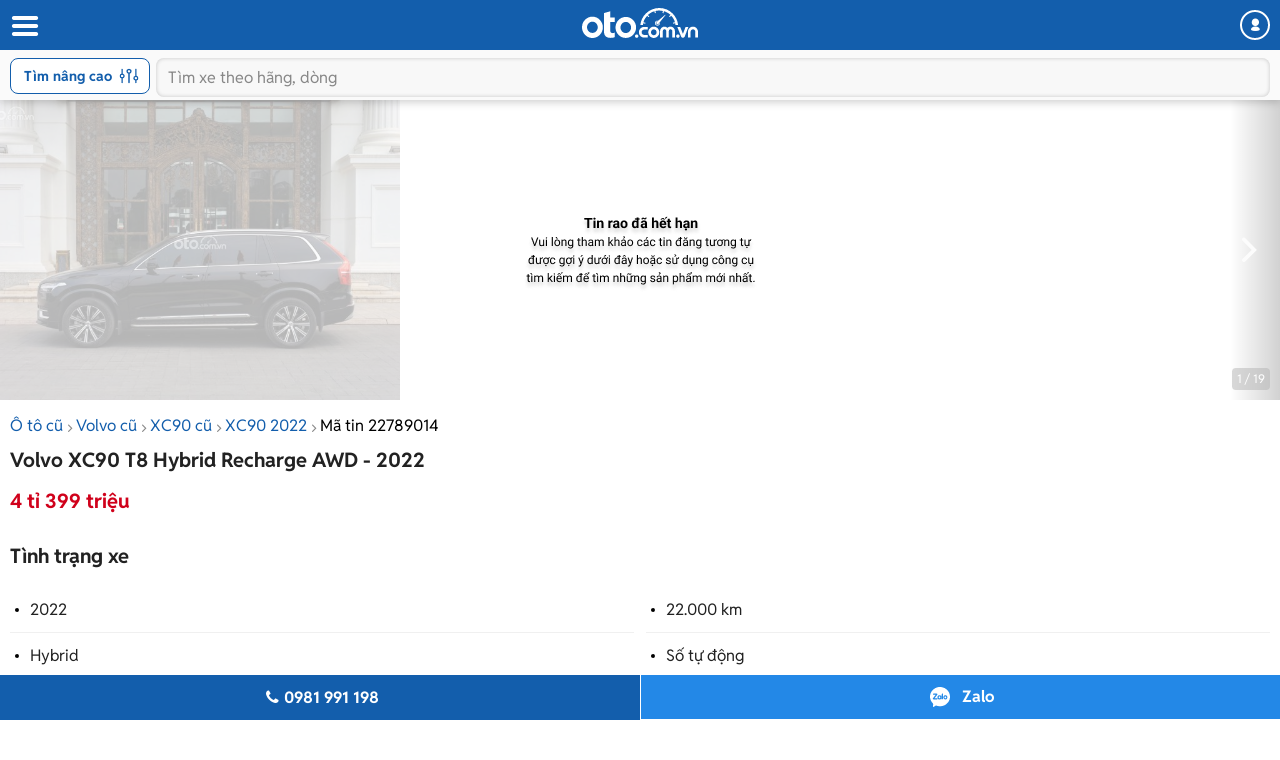

--- FILE ---
content_type: text/html; charset=utf-8
request_url: https://m.oto.com.vn/Home/HeaderMenu?_=1768805656333
body_size: 6638
content:
<div class=flow-hidden><div class=nav><div class=bg-menu></div><div class=box-menu><div class=menu-top><div class=box-top><a href="/" class="logo my-logo"></a><div class=btn-login><a rel=nofollow href=https://oto.com.vn/member/dang-nhap><i class=icon-user-1></i>Đăng nhập</a></div></div><a class="btn bg-green" href=/member/phuong-thuc-dang-tin title="Đăng tin ngay">Đăng tin ngay</a></div><ul class=menu-center><li><a href=/mua-ban-xe data-key=/mua-ban-xe title="Mua bán xe ô tô cũ">Ô tô cũ</a><li><a href=/mua-ban-xe-moi data-key=/mua-ban-xe-moi title="Mua bán ô tô mới" rel=nofollow>Ô tô mới</a><li><a href=/bang-gia-xe-o-to data-key=/bang-gia-xe-o-to title="Bảng giá xe ô tô">Giá xe ô tô <i class=icon-angle-down></i></a><ul class=sub-menu><li><a href=/bang-gia-xe-o-to-toyota-moi-nhat data-key=/bang-gia-xe-o-to-toyota-moi-nhat> Giá xe Toyota <i class=icon-plus-1></i> </a><ul class=sub-menu><li><a href=/bang-gia-xe-o-to-toyota-alphard-moi-nhat data-key=/bang-gia-xe-o-to-toyota-alphard-moi-nhat>Giá xe Toyota Alphard</a><li><a href=/bang-gia-xe-o-to-toyota-avanza-moi-nhat data-key=/bang-gia-xe-o-to-toyota-avanza-moi-nhat>Giá xe Toyota Avanza Premio</a><li><a href=/bang-gia-xe-o-to-toyota-camry-moi-nhat data-key=/bang-gia-xe-o-to-toyota-camry-moi-nhat>Giá xe Toyota Camry</a><li><a href=/bang-gia-xe-o-to-toyota-corolla-altis-moi-nhat data-key=/bang-gia-xe-o-to-toyota-corolla-altis-moi-nhat>Giá xe Toyota Corolla Altis</a><li><a href=/bang-gia-xe-o-to-toyota-corolla-cross-moi-nhat data-key=/bang-gia-xe-o-to-toyota-corolla-cross-moi-nhat>Giá xe Toyota Corolla Cross</a><li><a href=/bang-gia-xe-o-to-toyota-fortuner-moi-nhat data-key=/bang-gia-xe-o-to-toyota-fortuner-moi-nhat>Giá xe Toyota Fortuner</a><li><a href=/bang-gia-xe-o-to-toyota-hilux-moi-nhat data-key=/bang-gia-xe-o-to-toyota-hilux-moi-nhat>Giá xe Toyota Hilux</a><li><a href=/bang-gia-xe-o-to-toyota-innova-moi-nhat data-key=/bang-gia-xe-o-to-toyota-innova-moi-nhat>Giá xe Toyota Innova</a><li><a href=/bang-gia-xe-o-to-toyota-innova-cross-moi-nhat data-key=/bang-gia-xe-o-to-toyota-innova-cross-moi-nhat>Giá xe Toyota Innova Cross</a><li><a href=/bang-gia-xe-o-to-toyota-land-cruiser-moi-nhat data-key=/bang-gia-xe-o-to-toyota-land-cruiser-moi-nhat>Giá xe Toyota Land Cruiser</a><li><a href=/bang-gia-xe-o-to-toyota-land-cruiser-prado-moi-nhat data-key=/bang-gia-xe-o-to-toyota-land-cruiser-prado-moi-nhat>Giá xe Toyota Land Cruiser Prado</a><li><a href=/bang-gia-xe-o-to-toyota-raize-moi-nhat data-key=/bang-gia-xe-o-to-toyota-raize-moi-nhat>Giá xe Toyota Raize</a><li><a href=/bang-gia-xe-o-to-toyota-rush-moi-nhat data-key=/bang-gia-xe-o-to-toyota-rush-moi-nhat>Giá xe Toyota Rush</a><li><a href=/bang-gia-xe-o-to-toyota-sienna-moi-nhat data-key=/bang-gia-xe-o-to-toyota-sienna-moi-nhat>Giá xe Toyota Sienna</a><li><a href=/bang-gia-xe-o-to-toyota-tundra-moi-nhat data-key=/bang-gia-xe-o-to-toyota-tundra-moi-nhat>Giá xe Toyota Tundra</a><li><a href=/bang-gia-xe-o-to-toyota-veloz-moi-nhat data-key=/bang-gia-xe-o-to-toyota-veloz-moi-nhat>Giá xe Toyota Veloz Cross</a><li><a href=/bang-gia-xe-o-to-toyota-vios-moi-nhat data-key=/bang-gia-xe-o-to-toyota-vios-moi-nhat>Giá xe Toyota Vios</a><li><a href=/bang-gia-xe-o-to-toyota-wigo-moi-nhat data-key=/bang-gia-xe-o-to-toyota-wigo-moi-nhat>Giá xe Toyota Wigo</a><li><a href=/bang-gia-xe-o-to-toyota-yaris-moi-nhat data-key=/bang-gia-xe-o-to-toyota-yaris-moi-nhat>Giá xe Toyota Yaris</a><li><a href=/bang-gia-xe-o-to-toyota-yaris-cross-moi-nhat data-key=/bang-gia-xe-o-to-toyota-yaris-cross-moi-nhat>Giá xe Toyota Yaris Cross</a></ul><li><a href=/bang-gia-xe-o-to-honda-moi-nhat data-key=/bang-gia-xe-o-to-honda-moi-nhat> Giá xe Honda <i class=icon-plus-1></i> </a><ul class=sub-menu><li><a href=/bang-gia-xe-o-to-honda-accord-moi-nhat data-key=/bang-gia-xe-o-to-honda-accord-moi-nhat>Giá xe Honda Accord</a><li><a href=/bang-gia-xe-o-to-honda-brio-moi-nhat data-key=/bang-gia-xe-o-to-honda-brio-moi-nhat>Giá xe Honda Brio</a><li><a href=/bang-gia-xe-o-to-honda-br-v-moi-nhat data-key=/bang-gia-xe-o-to-honda-br-v-moi-nhat>Giá xe Honda BR-V</a><li><a href=/bang-gia-xe-o-to-honda-city-moi-nhat data-key=/bang-gia-xe-o-to-honda-city-moi-nhat>Giá xe Honda City</a><li><a href=/bang-gia-xe-o-to-honda-civic-moi-nhat data-key=/bang-gia-xe-o-to-honda-civic-moi-nhat>Giá xe Honda Civic</a><li><a href=/bang-gia-xe-o-to-honda-civic-type-r-moi-nhat data-key=/bang-gia-xe-o-to-honda-civic-type-r-moi-nhat>Giá xe Honda Civic Type R</a><li><a href=/bang-gia-xe-o-to-honda-cr-v-moi-nhat data-key=/bang-gia-xe-o-to-honda-cr-v-moi-nhat>Giá xe Honda CR-V</a><li><a href=/bang-gia-xe-o-to-honda-hr-v-moi-nhat data-key=/bang-gia-xe-o-to-honda-hr-v-moi-nhat>Giá xe Honda HR-V</a></ul><li><a href=/bang-gia-xe-o-to-hyundai-moi-nhat data-key=/bang-gia-xe-o-to-hyundai-moi-nhat> Giá xe Hyundai <i class=icon-plus-1></i> </a><ul class=sub-menu><li><a href=/bang-gia-xe-o-to-hyundai-accent-moi-nhat data-key=/bang-gia-xe-o-to-hyundai-accent-moi-nhat>Giá xe Hyundai Accent</a><li><a href=/bang-gia-xe-o-to-hyundai-creta-moi-nhat data-key=/bang-gia-xe-o-to-hyundai-creta-moi-nhat>Giá xe Hyundai Creta</a><li><a href=/bang-gia-xe-o-to-hyundai-custin-moi-nhat data-key=/bang-gia-xe-o-to-hyundai-custin-moi-nhat>Giá xe Hyundai Custin</a><li><a href=/bang-gia-xe-o-to-hyundai-elantra-moi-nhat data-key=/bang-gia-xe-o-to-hyundai-elantra-moi-nhat>Giá xe Hyundai Elantra</a><li><a href=/bang-gia-xe-o-to-hyundai-grand-i10-moi-nhat data-key=/bang-gia-xe-o-to-hyundai-grand-i10-moi-nhat>Giá xe Hyundai Grand i10</a><li><a href=/bang-gia-xe-o-to-hyundai-loniq-5-moi-nhat data-key=/bang-gia-xe-o-to-hyundai-loniq-5-moi-nhat>Giá xe Hyundai Ioniq 5</a><li><a href=/bang-gia-xe-o-to-hyundai-palisade-moi-nhat data-key=/bang-gia-xe-o-to-hyundai-palisade-moi-nhat>Giá xe Hyundai Palisade</a><li><a href=/bang-gia-xe-o-to-hyundai-santa-fe-moi-nhat data-key=/bang-gia-xe-o-to-hyundai-santa-fe-moi-nhat>Giá xe Hyundai SantaFe</a><li><a href=/bang-gia-xe-o-to-hyundai-solati-moi-nhat data-key=/bang-gia-xe-o-to-hyundai-solati-moi-nhat>Giá xe Hyundai Solati</a><li><a href=/bang-gia-xe-o-to-hyundai-stargazer-moi-nhat data-key=/bang-gia-xe-o-to-hyundai-stargazer-moi-nhat>Giá xe Hyundai Stargazer</a><li><a href=/bang-gia-xe-o-to-hyundai-tucson-moi-nhat data-key=/bang-gia-xe-o-to-hyundai-tucson-moi-nhat>Giá xe Hyundai Tucson</a><li><a href=/bang-gia-xe-o-to-hyundai-venue-moi-nhat data-key=/bang-gia-xe-o-to-hyundai-venue-moi-nhat>Giá xe Hyundai Venue</a></ul><li><a href=/bang-gia-xe-o-to-kia-moi-nhat data-key=/bang-gia-xe-o-to-kia-moi-nhat> Giá xe KIA <i class=icon-plus-1></i> </a><ul class=sub-menu><li><a href=/bang-gia-xe-o-to-kia-carens-moi-nhat data-key=/bang-gia-xe-o-to-kia-carens-moi-nhat>Giá xe KIA Carens</a><li><a href=/bang-gia-xe-o-to-kia-carnival-moi-nhat data-key=/bang-gia-xe-o-to-kia-carnival-moi-nhat>Giá xe KIA Carnival</a><li><a href=/bang-gia-xe-o-to-kia-ev6-moi-nhat data-key=/bang-gia-xe-o-to-kia-ev6-moi-nhat>Giá xe KIA EV6</a><li><a href=/bang-gia-xe-o-to-kia-k3-moi-nhat data-key=/bang-gia-xe-o-to-kia-k3-moi-nhat>Giá xe KIA K3</a><li><a href=/bang-gia-xe-o-to-kia-k5-moi-nhat data-key=/bang-gia-xe-o-to-kia-k5-moi-nhat>Giá xe KIA K5</a><li><a href=/bang-gia-xe-o-to-kia-morning-moi-nhat data-key=/bang-gia-xe-o-to-kia-morning-moi-nhat>Giá xe KIA Morning</a><li><a href=/bang-gia-xe-o-to-kia-rondo-moi-nhat data-key=/bang-gia-xe-o-to-kia-rondo-moi-nhat>Giá xe KIA Rondo</a><li><a href=/bang-gia-xe-o-to-kia-seltos-moi-nhat data-key=/bang-gia-xe-o-to-kia-seltos-moi-nhat>Giá xe KIA Seltos</a><li><a href=/bang-gia-xe-o-to-kia-soluto-moi-nhat data-key=/bang-gia-xe-o-to-kia-soluto-moi-nhat>Giá xe KIA Soluto</a><li><a href=/bang-gia-xe-o-to-kia-sonet-moi-nhat data-key=/bang-gia-xe-o-to-kia-sonet-moi-nhat>Giá xe KIA Sonet</a><li><a href=/bang-gia-xe-o-to-kia-sorento-moi-nhat data-key=/bang-gia-xe-o-to-kia-sorento-moi-nhat>Giá xe KIA Sorento</a><li><a href=/bang-gia-xe-o-to-kia-sportage-moi-nhat data-key=/bang-gia-xe-o-to-kia-sportage-moi-nhat>Giá xe KIA Sportage</a><li><a href=/bang-gia-xe-o-to-kia-telluride-moi-nhat data-key=/bang-gia-xe-o-to-kia-telluride-moi-nhat>Giá xe KIA Telluride</a></ul><li><a href=/bang-gia-xe-o-to-ford-moi-nhat data-key=/bang-gia-xe-o-to-ford-moi-nhat> Giá xe Ford <i class=icon-plus-1></i> </a><ul class=sub-menu><li><a href=/bang-gia-xe-o-to-ford-escape-moi-nhat data-key=/bang-gia-xe-o-to-ford-escape-moi-nhat>Giá xe Ford Escape</a><li><a href=/bang-gia-xe-o-to-ford-everest-moi-nhat data-key=/bang-gia-xe-o-to-ford-everest-moi-nhat>Giá xe Ford Everest</a><li><a href=/bang-gia-xe-o-to-ford-evos-moi-nhat data-key=/bang-gia-xe-o-to-ford-evos-moi-nhat>Giá xe Ford Evos</a><li><a href=/bang-gia-xe-o-to-ford-explorer-moi-nhat data-key=/bang-gia-xe-o-to-ford-explorer-moi-nhat>Giá xe Ford Explorer</a><li><a href=/bang-gia-xe-o-to-ford-f-150-moi-nhat data-key=/bang-gia-xe-o-to-ford-f-150-moi-nhat>Giá xe Ford F-150</a><li><a href=/bang-gia-xe-o-to-ford-fiesta-moi-nhat data-key=/bang-gia-xe-o-to-ford-fiesta-moi-nhat>Giá xe Ford Fiesta</a><li><a href=/bang-gia-xe-o-to-ford-mustang-moi-nhat data-key=/bang-gia-xe-o-to-ford-mustang-moi-nhat>Giá xe Ford Mustang</a><li><a href=/bang-gia-xe-o-to-ford-ranger-moi-nhat data-key=/bang-gia-xe-o-to-ford-ranger-moi-nhat>Giá xe Ford Ranger</a><li><a href=/bang-gia-xe-o-to-ford-ranger-raptor-moi-nhat data-key=/bang-gia-xe-o-to-ford-ranger-raptor-moi-nhat>Giá xe Ford Ranger Raptor</a><li><a href=/bang-gia-xe-o-to-ford-territory-moi-nhat data-key=/bang-gia-xe-o-to-ford-territory-moi-nhat>Giá xe Ford Territory</a><li><a href=/bang-gia-xe-o-to-ford-tourneo-moi-nhat data-key=/bang-gia-xe-o-to-ford-tourneo-moi-nhat>Giá xe Ford Tourneo</a><li><a href=/bang-gia-xe-o-to-ford-transit-moi-nhat data-key=/bang-gia-xe-o-to-ford-transit-moi-nhat>Giá xe Ford Transit</a></ul><li><a href=/bang-gia-xe-o-to-mazda-moi-nhat data-key=/bang-gia-xe-o-to-mazda-moi-nhat> Giá xe Mazda <i class=icon-plus-1></i> </a><ul class=sub-menu><li><a href=/bang-gia-xe-o-to-mazda-2-moi-nhat data-key=/bang-gia-xe-o-to-mazda-2-moi-nhat>Giá xe Mazda 2</a><li><a href=/bang-gia-xe-o-to-mazda-3-moi-nhat data-key=/bang-gia-xe-o-to-mazda-3-moi-nhat>Giá xe Mazda 3</a><li><a href=/bang-gia-xe-o-to-mazda-6-moi-nhat data-key=/bang-gia-xe-o-to-mazda-6-moi-nhat>Giá xe Mazda 6</a><li><a href=/bang-gia-xe-o-to-mazda-bt-50-moi-nhat data-key=/bang-gia-xe-o-to-mazda-bt-50-moi-nhat>Giá xe Mazda BT50</a><li><a href=/bang-gia-xe-o-to-mazda-cx-3-moi-nhat data-key=/bang-gia-xe-o-to-mazda-cx-3-moi-nhat>Giá xe Mazda CX-3</a><li><a href=/bang-gia-xe-o-to-mazda-cx-30-moi-nhat data-key=/bang-gia-xe-o-to-mazda-cx-30-moi-nhat>Giá xe Mazda CX-30</a><li><a href=/bang-gia-xe-o-to-mazda-cx-5-moi-nhat data-key=/bang-gia-xe-o-to-mazda-cx-5-moi-nhat>Giá xe Mazda CX5</a><li><a href=/bang-gia-xe-o-to-mazda-cx-8-moi-nhat data-key=/bang-gia-xe-o-to-mazda-cx-8-moi-nhat>Giá xe Mazda CX-8</a></ul><li><a href=/bang-gia-xe-o-to-vinfast-moi-nhat data-key=/bang-gia-xe-o-to-vinfast-moi-nhat> Giá xe VinFast <i class=icon-plus-1></i> </a><ul class=sub-menu><li><a href=/bang-gia-xe-o-to-vinfast-ec-van-moi-nhat data-key=/bang-gia-xe-o-to-vinfast-ec-van-moi-nhat>Giá xe VinFast EC Van</a><li><a href=/bang-gia-xe-o-to-vinfast-vf-3-moi-nhat data-key=/bang-gia-xe-o-to-vinfast-vf-3-moi-nhat>Giá xe VinFast VF 3</a><li><a href=/bang-gia-xe-o-to-vinfast-vf-5-moi-nhat data-key=/bang-gia-xe-o-to-vinfast-vf-5-moi-nhat>Giá xe VinFast VF 5</a><li><a href=/bang-gia-xe-o-to-vinfast-vf-6-moi-nhat data-key=/bang-gia-xe-o-to-vinfast-vf-6-moi-nhat>Giá xe VinFast VF 6</a><li><a href=/bang-gia-xe-o-to-vinfast-vf-7-moi-nhat data-key=/bang-gia-xe-o-to-vinfast-vf-7-moi-nhat>Giá xe VinFast VF 7</a><li><a href=/bang-gia-xe-o-to-vinfast-vf-8-moi-nhat data-key=/bang-gia-xe-o-to-vinfast-vf-8-moi-nhat>Giá xe VinFast VF 8</a><li><a href=/bang-gia-xe-o-to-vinfast-vf-9-moi-nhat data-key=/bang-gia-xe-o-to-vinfast-vf-9-moi-nhat>Giá xe VinFast VF 9</a><li><a href=/bang-gia-xe-o-to-vinfast-herio-green-moi-nhat data-key=/bang-gia-xe-o-to-vinfast-herio-green-moi-nhat>Giá xe VinFast Herio Green</a><li><a href=/bang-gia-xe-o-to-vinfast-limo-green-moi-nhat data-key=/bang-gia-xe-o-to-vinfast-limo-green-moi-nhat>Giá xe VinFast Limo Green</a><li><a href=/bang-gia-xe-o-to-vinfast-minio-green-moi-nhat data-key=/bang-gia-xe-o-to-vinfast-minio-green-moi-nhat>Giá xe VinFast Minio Green</a><li><a href=/bang-gia-xe-o-to-vinfast-nerio-green-moi-nhat data-key=/bang-gia-xe-o-to-vinfast-nerio-green-moi-nhat>Giá xe VinFast Nerio Green</a><li><a href=/bang-gia-xe-o-to-vinfast-fadil-moi-nhat data-key=/bang-gia-xe-o-to-vinfast-fadil-moi-nhat>Giá xe VinFast Fadil</a><li><a href=/bang-gia-xe-o-to-vinfast-lux-a20-moi-nhat data-key=/bang-gia-xe-o-to-vinfast-lux-a20-moi-nhat>Giá xe VinFast LUX A20</a><li><a href=/bang-gia-xe-o-to-vinfast-lux-sa20-moi-nhat data-key=/bang-gia-xe-o-to-vinfast-lux-sa20-moi-nhat>Giá xe VinFast LUX SA20</a><li><a href=/bang-gia-xe-o-to-vinfast-president-moi-nhat data-key=/bang-gia-xe-o-to-vinfast-president-moi-nhat>Giá xe VinFast President</a><li><a href=/bang-gia-xe-o-to-vinfast-vf-e34-moi-nhat data-key=/bang-gia-xe-o-to-vinfast-vf-e34-moi-nhat>Giá xe VinFast VF e34</a></ul><li><a href=/bang-gia-xe-o-to-mitsubishi-moi-nhat data-key=/bang-gia-xe-o-to-mitsubishi-moi-nhat> Giá xe Mitsubishi <i class=icon-plus-1></i> </a><ul class=sub-menu><li><a href=/bang-gia-xe-o-to-mitsubishi-attrage-moi-nhat data-key=/bang-gia-xe-o-to-mitsubishi-attrage-moi-nhat>Giá xe Mitsubishi Attrage</a><li><a href=/bang-gia-xe-o-to-mitsubishi-destinator-moi-nhat data-key=/bang-gia-xe-o-to-mitsubishi-destinator-moi-nhat>Giá xe Mitsubishi Destinator</a><li><a href=/bang-gia-xe-o-to-mitsubishi-outlander-moi-nhat data-key=/bang-gia-xe-o-to-mitsubishi-outlander-moi-nhat>Giá xe Mitsubishi Outlander</a><li><a href=/bang-gia-xe-o-to-mitsubishi-pajero-sport-moi-nhat data-key=/bang-gia-xe-o-to-mitsubishi-pajero-sport-moi-nhat>Giá xe Mitsubishi Pajero Sport</a><li><a href=/bang-gia-xe-o-to-mitsubishi-triton-moi-nhat data-key=/bang-gia-xe-o-to-mitsubishi-triton-moi-nhat>Giá xe Mitsubishi Triton</a><li><a href=/bang-gia-xe-o-to-mitsubishi-xforce-moi-nhat data-key=/bang-gia-xe-o-to-mitsubishi-xforce-moi-nhat>Giá xe Mitsubishi Xforce</a><li><a href=/bang-gia-xe-o-to-mitsubishi-xpander-moi-nhat data-key=/bang-gia-xe-o-to-mitsubishi-xpander-moi-nhat>Giá xe Mitsubishi Xpander</a><li><a href=/bang-gia-xe-o-to-mitsubishi-xpander-cross-moi-nhat data-key=/bang-gia-xe-o-to-mitsubishi-xpander-cross-moi-nhat>Giá xe Mitsubishi Xpander Cross</a></ul><li><a href=/bang-gia-xe-o-to-byd-moi-nhat data-key=/bang-gia-xe-o-to-byd-moi-nhat> Giá xe BYD <i class=icon-plus-1></i> </a><ul class=sub-menu><li><a href=/bang-gia-xe-o-to-byd-atto-2-moi-nhat data-key=/bang-gia-xe-o-to-byd-atto-2-moi-nhat>Giá xe BYD Atto 2</a><li><a href=/bang-gia-xe-o-to-byd-atto-3-moi-nhat data-key=/bang-gia-xe-o-to-byd-atto-3-moi-nhat>Giá xe BYD Atto 3</a><li><a href=/bang-gia-xe-o-to-byd-dolphin-moi-nhat data-key=/bang-gia-xe-o-to-byd-dolphin-moi-nhat>Giá xe BYD Dolphin</a><li><a href=/bang-gia-xe-o-to-byd-han-moi-nhat data-key=/bang-gia-xe-o-to-byd-han-moi-nhat>Giá xe BYD Han</a><li><a href=/bang-gia-xe-o-to-byd-m6-moi-nhat data-key=/bang-gia-xe-o-to-byd-m6-moi-nhat>Giá xe BYD M6</a><li><a href=/bang-gia-xe-o-to-byd-seal-moi-nhat data-key=/bang-gia-xe-o-to-byd-seal-moi-nhat>Giá xe BYD Seal</a><li><a href=/bang-gia-xe-o-to-byd-sealion-6-moi-nhat data-key=/bang-gia-xe-o-to-byd-sealion-6-moi-nhat>Giá xe BYD Sealion 6</a><li><a href=/bang-gia-xe-o-to-byd-sealion-8-moi-nhat data-key=/bang-gia-xe-o-to-byd-sealion-8-moi-nhat>Giá xe BYD Sealion 8</a></ul><li><a href=/bang-gia-xe-o-to-mg-moi-nhat data-key=/bang-gia-xe-o-to-mg-moi-nhat> Giá xe MG <i class=icon-plus-1></i> </a><ul class=sub-menu><li><a href=/bang-gia-xe-o-to-mg-g50-moi-nhat data-key=/bang-gia-xe-o-to-mg-g50-moi-nhat>Giá xe MG G50</a><li><a href=/bang-gia-xe-o-to-mg-hs-moi-nhat data-key=/bang-gia-xe-o-to-mg-hs-moi-nhat>Giá xe MG HS</a><li><a href=/bang-gia-xe-o-to-mg-rx5-moi-nhat data-key=/bang-gia-xe-o-to-mg-rx5-moi-nhat>Giá xe MG RX5</a><li><a href=/bang-gia-xe-o-to-mg-zs-moi-nhat data-key=/bang-gia-xe-o-to-mg-zs-moi-nhat>Giá xe MG ZS</a><li><a href=/bang-gia-xe-o-to-mg-4-moi-nhat data-key=/bang-gia-xe-o-to-mg-4-moi-nhat>Giá xe MG4</a><li><a href=/bang-gia-xe-o-to-mg-5-moi-nhat data-key=/bang-gia-xe-o-to-mg-5-moi-nhat>Giá xe MG5</a><li><a href=/bang-gia-xe-o-to-mg-7-moi-nhat data-key=/bang-gia-xe-o-to-mg-7-moi-nhat>Giá xe MG7</a></ul><li><a href=/bang-gia-xe-o-to-suzuki-moi-nhat data-key=/bang-gia-xe-o-to-suzuki-moi-nhat> Giá xe Suzuki <i class=icon-plus-1></i> </a><ul class=sub-menu><li><a href=/bang-gia-xe-o-to-suzuki-ciaz-moi-nhat data-key=/bang-gia-xe-o-to-suzuki-ciaz-moi-nhat>Giá xe Suzuki Ciaz</a><li><a href=/bang-gia-xe-o-to-suzuki-ertiga-moi-nhat data-key=/bang-gia-xe-o-to-suzuki-ertiga-moi-nhat>Giá xe Suzuki Ertiga</a><li><a href=/bang-gia-xe-o-to-suzuki-fronx-moi-nhat data-key=/bang-gia-xe-o-to-suzuki-fronx-moi-nhat>Giá xe Suzuki Fronx</a><li><a href=/bang-gia-xe-o-to-suzuki-jimny-moi-nhat data-key=/bang-gia-xe-o-to-suzuki-jimny-moi-nhat>Giá xe Suzuki Jimny</a><li><a href=/bang-gia-xe-o-to-suzuki-carry-moi-nhat data-key=/bang-gia-xe-o-to-suzuki-carry-moi-nhat>Giá xe Suzuki Super Carry Pro</a><li><a href=/bang-gia-xe-o-to-suzuki-blind-van-moi-nhat data-key=/bang-gia-xe-o-to-suzuki-blind-van-moi-nhat>Giá xe Suzuki Supper Carry Van</a><li><a href=/bang-gia-xe-o-to-suzuki-swift-moi-nhat data-key=/bang-gia-xe-o-to-suzuki-swift-moi-nhat>Giá xe Suzuki Swift</a><li><a href=/bang-gia-xe-o-to-suzuki-xl7-moi-nhat data-key=/bang-gia-xe-o-to-suzuki-xl7-moi-nhat>Giá xe Suzuki XL7</a></ul><li><a href=/bang-gia-xe-o-to-isuzu-moi-nhat data-key=/bang-gia-xe-o-to-isuzu-moi-nhat> Giá xe Isuzu <i class=icon-plus-1></i> </a><ul class=sub-menu><li><a href=/bang-gia-xe-o-to-isuzu-d-max-moi-nhat data-key=/bang-gia-xe-o-to-isuzu-d-max-moi-nhat>Giá xe Isuzu D-Max</a><li><a href=/bang-gia-xe-o-to-isuzu-mu-x-moi-nhat data-key=/bang-gia-xe-o-to-isuzu-mu-x-moi-nhat>Giá xe Isuzu mu-X</a><li><a href=/bang-gia-xe-o-to-isuzu-qkr-moi-nhat data-key=/bang-gia-xe-o-to-isuzu-qkr-moi-nhat>Giá xe Isuzu QKR</a></ul><li><a href=/bang-gia-xe-o-to-mercedes-benz-moi-nhat data-key=/bang-gia-xe-o-to-mercedes-benz-moi-nhat> Giá xe Mercedes-Benz <i class=icon-plus-1></i> </a><ul class=sub-menu><li><a href=/bang-gia-xe-o-to-mercedes-benz-maybach-s450-moi-nhat data-key=/bang-gia-xe-o-to-mercedes-benz-maybach-s450-moi-nhat>Giá xe Mercedes Maybach S450 4Matic</a><li><a href=/bang-gia-xe-o-to-mercedes-amg-c43-4matic-moi-nhat data-key=/bang-gia-xe-o-to-mercedes-amg-c43-4matic-moi-nhat>Giá xe Mercedes-AMG C 43 4Matic</a><li><a href=/bang-gia-xe-o-to-mercedes-amg-c63-s-e-performance-moi-nhat data-key=/bang-gia-xe-o-to-mercedes-amg-c63-s-e-performance-moi-nhat>Giá xe Mercedes-AMG C 63 S E Performance</a><li><a href=/bang-gia-xe-o-to-mercedes-amg-g-63-moi-nhat data-key=/bang-gia-xe-o-to-mercedes-amg-g-63-moi-nhat>Giá xe Mercedes-AMG G 63</a><li><a href=/bang-gia-xe-o-to-mercedes-amg-glb-35-4-matic-moi-nhat data-key=/bang-gia-xe-o-to-mercedes-amg-glb-35-4-matic-moi-nhat>Giá xe Mercedes-AMG GLB 35 4MATIC</a><li><a href=/bang-gia-xe-o-to-mercedes-amg-gle-53-4matic-coupe-moi-nhat data-key=/bang-gia-xe-o-to-mercedes-amg-gle-53-4matic-coupe-moi-nhat>Giá xe Mercedes-AMG GLE 53 4MATIC + Coup&#233;</a><li><a href=/bang-gia-xe-o-to-mercedes-amg-sl43-moi-nhat data-key=/bang-gia-xe-o-to-mercedes-amg-sl43-moi-nhat>Giá xe Mercedes-AMG SL 43</a><li><a href=/bang-gia-xe-o-to-mercedes-amg-sl63-se-performance-moi-nhat data-key=/bang-gia-xe-o-to-mercedes-amg-sl63-se-performance-moi-nhat>Giá xe Mercedes-AMG SL 63 S E Performance</a><li><a href=/bang-gia-xe-o-to-mercedes-benz-c-200-avantgarde-moi-nhat data-key=/bang-gia-xe-o-to-mercedes-benz-c-200-avantgarde-moi-nhat>Giá xe Mercedes-Benz C 200 Avantgarde</a><li><a href=/bang-gia-xe-o-to-mercedes-benz-c300-moi-nhat data-key=/bang-gia-xe-o-to-mercedes-benz-c300-moi-nhat>Giá xe Mercedes-Benz C 300 AMG</a><li><a href=/bang-gia-xe-o-to-mercedes-benz-e180-moi-nhat data-key=/bang-gia-xe-o-to-mercedes-benz-e180-moi-nhat>Giá xe Mercedes-Benz E 180</a><li><a href=/bang-gia-xe-o-to-mercedes-benz-e200-exclusive-moi-nhat data-key=/bang-gia-xe-o-to-mercedes-benz-e200-exclusive-moi-nhat>Giá xe Mercedes-Benz E 200 Exclusive</a><li><a href=/bang-gia-xe-o-to-mercedes-benz-e300-amg-moi-nhat data-key=/bang-gia-xe-o-to-mercedes-benz-e300-amg-moi-nhat>Giá xe Mercedes-Benz E 300 AMG</a><li><a href=/bang-gia-xe-o-to-mercedes-benz-eqb-250-moi-nhat data-key=/bang-gia-xe-o-to-mercedes-benz-eqb-250-moi-nhat>Giá xe Mercedes-Benz EQB 250+</a><li><a href=/bang-gia-xe-o-to-mercedes-benz-eqe-moi-nhat data-key=/bang-gia-xe-o-to-mercedes-benz-eqe-moi-nhat>Giá xe Mercedes-Benz EQE 500 4Matic</a><li><a href=/bang-gia-xe-o-to-mercedes-benz-eqs-moi-nhat data-key=/bang-gia-xe-o-to-mercedes-benz-eqs-moi-nhat>Giá xe Mercedes-Benz EQS</a><li><a href=/bang-gia-xe-o-to-mercedes-ben-eqs-500-4matic-moi-nhat data-key=/bang-gia-xe-o-to-mercedes-ben-eqs-500-4matic-moi-nhat>Giá xe Mercedes-Benz EQS 500 4Matic</a><li><a href=/bang-gia-xe-o-to-mercedes-benz-glb-moi-nhat data-key=/bang-gia-xe-o-to-mercedes-benz-glb-moi-nhat>Giá xe Mercedes-Benz GLB 200 AMG</a><li><a href=/bang-gia-xe-o-to-mercedes-benz-glc-200-moi-nhat data-key=/bang-gia-xe-o-to-mercedes-benz-glc-200-moi-nhat>Giá xe Mercedes-Benz GLC 200</a><li><a href=/bang-gia-xe-o-to-mercedes-benz-glc-200-4matic-moi-nhat data-key=/bang-gia-xe-o-to-mercedes-benz-glc-200-4matic-moi-nhat>Giá xe Mercedes-Benz GLC 200 4Matic</a><li><a href=/bang-gia-xe-o-to-mercedes-benz-glc-250-moi-nhat data-key=/bang-gia-xe-o-to-mercedes-benz-glc-250-moi-nhat>Giá xe Mercedes-Benz GLC 250</a><li><a href=/bang-gia-xe-o-to-mercedes-benz-glc-300-moi-nhat data-key=/bang-gia-xe-o-to-mercedes-benz-glc-300-moi-nhat>Giá xe Mercedes-Benz GLC 300 4MATIC</a><li><a href=/bang-gia-xe-o-to-mercedes-benz-gls-450-4matic-moi-nhat data-key=/bang-gia-xe-o-to-mercedes-benz-gls-450-4matic-moi-nhat>Giá xe Mercedes-Benz GLS 450 4Matic</a><li><a href=/bang-gia-xe-o-to-mercedes-benz-s450l-moi-nhat data-key=/bang-gia-xe-o-to-mercedes-benz-s450l-moi-nhat>Giá xe Mercedes-Benz S 450</a><li><a href=/bang-gia-xe-o-to-mercedes-maybach-gls-480-4matic-moi-nhat data-key=/bang-gia-xe-o-to-mercedes-maybach-gls-480-4matic-moi-nhat>Giá xe Mercedes-Maybach GLS 480 4Matic</a><li><a href=/bang-gia-xe-o-to-mercedes-maybach-gls-600-moi-nhat data-key=/bang-gia-xe-o-to-mercedes-maybach-gls-600-moi-nhat>Giá xe Mercedes-Maybach GLS 600</a><li><a href=/bang-gia-xe-o-to-mercedes-maybach-s-560-moi-nhat data-key=/bang-gia-xe-o-to-mercedes-maybach-s-560-moi-nhat>Giá xe Mercedes-Maybach S 560</a><li><a href=/bang-gia-xe-o-to-mercedes-maybach-s-580-moi-nhat data-key=/bang-gia-xe-o-to-mercedes-maybach-s-580-moi-nhat>Giá xe Mercedes-Maybach S 580</a><li><a href=/bang-gia-xe-o-to-mercedes-maybach-s-680-4matic-moi-nhat data-key=/bang-gia-xe-o-to-mercedes-maybach-s-680-4matic-moi-nhat>Giá xe Mercedes-Maybach S 680 4Matic</a></ul><li><a href=/bang-gia-xe-o-to-lexus-moi-nhat data-key=/bang-gia-xe-o-to-lexus-moi-nhat> Giá xe Lexus <i class=icon-plus-1></i> </a><ul class=sub-menu><li><a href=/bang-gia-xe-o-to-lexus-es-250-moi-nhat data-key=/bang-gia-xe-o-to-lexus-es-250-moi-nhat>Giá xe Lexus ES 250</a><li><a href=/bang-gia-xe-o-to-lexus-es-300h-moi-nhat data-key=/bang-gia-xe-o-to-lexus-es-300h-moi-nhat>Giá xe Lexus ES 300h</a><li><a href=/bang-gia-xe-o-to-lexus-gx-460-moi-nhat data-key=/bang-gia-xe-o-to-lexus-gx-460-moi-nhat>Giá xe Lexus GX 460</a><li><a href=/bang-gia-xe-o-to-lexus-gx-550-moi-nhat data-key=/bang-gia-xe-o-to-lexus-gx-550-moi-nhat>Giá xe Lexus GX 550</a><li><a href=/bang-gia-xe-o-to-lexus-is-300-moi-nhat data-key=/bang-gia-xe-o-to-lexus-is-300-moi-nhat>Giá xe Lexus IS 300</a><li><a href=/bang-gia-xe-o-to-lexus-lm-350-moi-nhat data-key=/bang-gia-xe-o-to-lexus-lm-350-moi-nhat>Giá xe Lexus LM 350</a><li><a href=/bang-gia-xe-o-to-lexus-lm-500h-moi-nhat data-key=/bang-gia-xe-o-to-lexus-lm-500h-moi-nhat>Giá xe Lexus LM 500h</a><li><a href=/bang-gia-xe-o-to-lexus-ls-500-moi-nhat data-key=/bang-gia-xe-o-to-lexus-ls-500-moi-nhat>Giá xe Lexus LS 500</a><li><a href=/bang-gia-xe-o-to-lexus-570-moi-nhat data-key=/bang-gia-xe-o-to-lexus-570-moi-nhat>Giá xe Lexus LX 570</a><li><a href=/bang-gia-xe-o-to-lexus-lx-600-moi-nhat data-key=/bang-gia-xe-o-to-lexus-lx-600-moi-nhat>Giá xe Lexus LX 600</a><li><a href=/bang-gia-xe-o-to-lexus-nx-300-moi-nhat data-key=/bang-gia-xe-o-to-lexus-nx-300-moi-nhat>Giá xe Lexus NX 300</a><li><a href=/bang-gia-xe-o-to-lexus-nx-350-moi-nhat data-key=/bang-gia-xe-o-to-lexus-nx-350-moi-nhat>Giá xe Lexus NX 350</a><li><a href=/bang-gia-xe-o-to-lexus-rc-300-moi-nhat data-key=/bang-gia-xe-o-to-lexus-rc-300-moi-nhat>Giá xe Lexus RC 300</a><li><a href=/bang-gia-xe-o-to-lexus-rx-300-moi-nhat data-key=/bang-gia-xe-o-to-lexus-rx-300-moi-nhat>Giá xe Lexus RX 300</a><li><a href=/bang-gia-xe-o-to-lexus-rx-350-moi-nhat data-key=/bang-gia-xe-o-to-lexus-rx-350-moi-nhat>Giá xe Lexus RX 350</a><li><a href=/bang-gia-xe-o-to-lexus-rx-500h-f-sport-performance-moi-nhat data-key=/bang-gia-xe-o-to-lexus-rx-500h-f-sport-performance-moi-nhat>Giá xe Lexus RX 500h F Sport Performance</a></ul><li><a href=/bang-gia-xe-o-to-bmw-moi-nhat data-key=/bang-gia-xe-o-to-bmw-moi-nhat> Giá xe BMW <i class=icon-plus-1></i> </a><ul class=sub-menu><li><a href=/bang-gia-xe-o-to-bmw-218i-moi-nhat data-key=/bang-gia-xe-o-to-bmw-218i-moi-nhat>Giá xe BMW 218i</a><li><a href=/bang-gia-xe-o-to-bmw-320i-moi-nhat data-key=/bang-gia-xe-o-to-bmw-320i-moi-nhat>Giá xe BMW 320i</a><li><a href=/bang-gia-xe-o-to-bmw-330i-moi-nhat data-key=/bang-gia-xe-o-to-bmw-330i-moi-nhat>Giá xe BMW 330i</a><li><a href=/bang-gia-xe-o-to-bmw-420i-moi-nhat data-key=/bang-gia-xe-o-to-bmw-420i-moi-nhat>Giá xe BMW 420i</a><li><a href=/bang-gia-xe-o-to-bmw-430i-convertible-moi-nhat data-key=/bang-gia-xe-o-to-bmw-430i-convertible-moi-nhat>Giá xe BMW 430i Convertible</a><li><a href=/bang-gia-xe-o-to-bmw-520i-moi-nhat data-key=/bang-gia-xe-o-to-bmw-520i-moi-nhat>Giá xe BMW 520i</a><li><a href=/bang-gia-xe-o-to-bmw-530i-moi-nhat data-key=/bang-gia-xe-o-to-bmw-530i-moi-nhat>Giá xe BMW 530i</a><li><a href=/bang-gia-xe-o-to-bmw-730li-moi-nhat data-key=/bang-gia-xe-o-to-bmw-730li-moi-nhat>Giá xe BMW 730Li</a><li><a href=/bang-gia-xe-o-to-bmw-735i-moi-nhat data-key=/bang-gia-xe-o-to-bmw-735i-moi-nhat>Giá xe BMW 735i</a><li><a href=/bang-gia-xe-o-to-bmw-740i-moi-nhat data-key=/bang-gia-xe-o-to-bmw-740i-moi-nhat>Giá xe BMW 740i</a><li><a href=/bang-gia-xe-o-to-bmw-740li-moi-nhat data-key=/bang-gia-xe-o-to-bmw-740li-moi-nhat>Giá xe BMW 740Li</a><li><a href=/bang-gia-xe-o-to-bmw-x1-moi-nhat data-key=/bang-gia-xe-o-to-bmw-x1-moi-nhat>Giá xe BMW X1</a><li><a href=/bang-gia-xe-o-to-bmw-x3-moi-nhat data-key=/bang-gia-xe-o-to-bmw-x3-moi-nhat>Giá xe BMW X3</a><li><a href=/bang-gia-xe-o-to-bmw-x4-moi-nhat data-key=/bang-gia-xe-o-to-bmw-x4-moi-nhat>Giá xe BMW X4</a><li><a href=/bang-gia-xe-o-to-bmw-x5-moi-nhat data-key=/bang-gia-xe-o-to-bmw-x5-moi-nhat>Giá xe BMW X5</a><li><a href=/bang-gia-xe-o-to-bmw-x6-moi-nhat data-key=/bang-gia-xe-o-to-bmw-x6-moi-nhat>Giá xe BMW X6</a><li><a href=/bang-gia-xe-o-to-bmw-x7-moi-nhat data-key=/bang-gia-xe-o-to-bmw-x7-moi-nhat>Giá xe BMW X7</a><li><a href=/bang-gia-xe-o-to-bmw-xm-moi-nhat data-key=/bang-gia-xe-o-to-bmw-xm-moi-nhat>Giá xe BMW XM</a><li><a href=/bang-gia-xe-o-to-bmw-z4-sdrive30i-moi-nhat data-key=/bang-gia-xe-o-to-bmw-z4-sdrive30i-moi-nhat>Giá xe BMW Z4 sDrive30i</a></ul><li><a href=/bang-gia-xe-o-to-landrover-moi-nhat data-key=/bang-gia-xe-o-to-landrover-moi-nhat> Giá xe LandRover <i class=icon-plus-1></i> </a><ul class=sub-menu><li><a href=/bang-gia-xe-o-to-land-rover-discovery-sport-moi-nhat data-key=/bang-gia-xe-o-to-land-rover-discovery-sport-moi-nhat>Giá xe Land Rover Discovery Sport</a><li><a href=/bang-gia-xe-o-to-land-rover-range-rover-moi-nhat data-key=/bang-gia-xe-o-to-land-rover-range-rover-moi-nhat>Giá xe Land Rover Range Rover</a><li><a href=/bang-gia-xe-o-to-landrover-defender-moi-nhat data-key=/bang-gia-xe-o-to-landrover-defender-moi-nhat>Giá xe LandRover Defender</a><li><a href=/bang-gia-xe-o-to-range-rover-autobiography-moi-nhat data-key=/bang-gia-xe-o-to-range-rover-autobiography-moi-nhat>Giá xe Range Rover Autobiography</a><li><a href=/bang-gia-xe-o-to-range-rover-svautobiography-moi-nhat data-key=/bang-gia-xe-o-to-range-rover-svautobiography-moi-nhat>Giá xe Range Rover SVAutobiography</a></ul><li><a href=/bang-gia-xe-o-to-audi-moi-nhat data-key=/bang-gia-xe-o-to-audi-moi-nhat> Giá xe Audi <i class=icon-plus-1></i> </a><ul class=sub-menu><li><a href=/bang-gia-xe-o-to-audi-a4-moi-nhat data-key=/bang-gia-xe-o-to-audi-a4-moi-nhat>Giá xe Audi A4</a><li><a href=/bang-gia-xe-o-to-audi-a6-moi-nhat data-key=/bang-gia-xe-o-to-audi-a6-moi-nhat>Giá xe Audi A6</a><li><a href=/bang-gia-xe-o-to-audi-a7-moi-nhat data-key=/bang-gia-xe-o-to-audi-a7-moi-nhat>Giá xe Audi A7</a><li><a href=/bang-gia-xe-o-to-audi-a8-moi-nhat data-key=/bang-gia-xe-o-to-audi-a8-moi-nhat>Giá xe Audi A8</a><li><a href=/bang-gia-xe-o-to-audi-e-tron-moi-nhat data-key=/bang-gia-xe-o-to-audi-e-tron-moi-nhat>Giá xe Audi e-tron</a><li><a href=/bang-gia-xe-o-to-audi-e-tron-gt-moi-nhat data-key=/bang-gia-xe-o-to-audi-e-tron-gt-moi-nhat>Giá xe Audi e-tron GT</a><li><a href=/bang-gia-xe-o-to-audi-q2-moi-nhat data-key=/bang-gia-xe-o-to-audi-q2-moi-nhat>Giá xe Audi Q2</a><li><a href=/bang-gia-xe-o-to-audi-q3-moi-nhat data-key=/bang-gia-xe-o-to-audi-q3-moi-nhat>Giá xe Audi Q3</a><li><a href=/bang-gia-xe-o-to-audi-q5-moi-nhat data-key=/bang-gia-xe-o-to-audi-q5-moi-nhat>Giá xe Audi Q5</a><li><a href=/bang-gia-xe-o-to-audi-q7-moi-nhat data-key=/bang-gia-xe-o-to-audi-q7-moi-nhat>Giá xe Audi Q7</a><li><a href=/bang-gia-xe-o-to-audi-q8-moi-nhat data-key=/bang-gia-xe-o-to-audi-q8-moi-nhat>Giá xe Audi Q8</a></ul><li><a href=/bang-gia-xe-o-to-peugeot-moi-nhat data-key=/bang-gia-xe-o-to-peugeot-moi-nhat> Giá xe Peugeot <i class=icon-plus-1></i> </a><ul class=sub-menu><li><a href=/bang-gia-xe-o-to-peugeot-2008-moi-nhat data-key=/bang-gia-xe-o-to-peugeot-2008-moi-nhat>Giá xe Peugeot 2008</a><li><a href=/bang-gia-xe-o-to-peugeot-3008-moi-nhat data-key=/bang-gia-xe-o-to-peugeot-3008-moi-nhat>Giá xe Peugeot 3008</a><li><a href=/bang-gia-xe-o-to-peugeot-408-moi-nhat data-key=/bang-gia-xe-o-to-peugeot-408-moi-nhat>Giá xe Peugeot 408</a><li><a href=/bang-gia-xe-o-to-peugeot-5008-moi-nhat data-key=/bang-gia-xe-o-to-peugeot-5008-moi-nhat>Giá xe Peugeot 5008</a><li><a href=/bang-gia-xe-o-to-peugeot-traveller-moi-nhat data-key=/bang-gia-xe-o-to-peugeot-traveller-moi-nhat>Giá xe Peugeot Traveller</a></ul><li><a href=/bang-gia-xe-o-to-volkswagen-moi-nhat data-key=/bang-gia-xe-o-to-volkswagen-moi-nhat> Giá xe Volkswagen <i class=icon-plus-1></i> </a><ul class=sub-menu><li><a href=/bang-gia-xe-o-to-volkswagen-golf-moi-nhat data-key=/bang-gia-xe-o-to-volkswagen-golf-moi-nhat>Giá xe Volkswagen Golf</a><li><a href=/bang-gia-xe-o-to-volkswagen-passat-moi-nhat data-key=/bang-gia-xe-o-to-volkswagen-passat-moi-nhat>Giá xe Volkswagen Passat</a><li><a href=/bang-gia-xe-o-to-volkswagen-polo-moi-nhat data-key=/bang-gia-xe-o-to-volkswagen-polo-moi-nhat>Giá xe Volkswagen Polo</a><li><a href=/bang-gia-xe-o-to-volkswagen-t-cross-moi-nhat data-key=/bang-gia-xe-o-to-volkswagen-t-cross-moi-nhat>Giá xe Volkswagen T-Cross</a><li><a href=/bang-gia-xe-o-to-volkswagen-teramont-moi-nhat data-key=/bang-gia-xe-o-to-volkswagen-teramont-moi-nhat>Giá xe Volkswagen Teramont</a><li><a href=/bang-gia-xe-o-to-volkswagen-teramont-president-moi-nhat data-key=/bang-gia-xe-o-to-volkswagen-teramont-president-moi-nhat>Giá xe Volkswagen Teramont President</a><li><a href=/bang-gia-xe-o-to-volkswagen-teramont-x-moi-nhat data-key=/bang-gia-xe-o-to-volkswagen-teramont-x-moi-nhat>Giá xe Volkswagen Teramont X</a><li><a href=/bang-gia-xe-o-to-volkswagen-tiguan-moi-nhat data-key=/bang-gia-xe-o-to-volkswagen-tiguan-moi-nhat>Giá xe Volkswagen Tiguan</a><li><a href=/bang-gia-xe-o-to-volkswagen-touareg-moi-nhat data-key=/bang-gia-xe-o-to-volkswagen-touareg-moi-nhat>Giá xe Volkswagen Touareg</a><li><a href=/bang-gia-xe-o-to-volkswagen-viloran-moi-nhat data-key=/bang-gia-xe-o-to-volkswagen-viloran-moi-nhat>Giá xe Volkswagen Viloran</a><li><a href=/bang-gia-xe-o-to-volkswagen-virtus-moi-nhat data-key=/bang-gia-xe-o-to-volkswagen-virtus-moi-nhat>Giá xe Volkswagen Virtus</a></ul><li><a href=/bang-gia-xe-o-to-volvo-moi-nhat data-key=/bang-gia-xe-o-to-volvo-moi-nhat> Giá xe Volvo <i class=icon-plus-1></i> </a><ul class=sub-menu><li><a href=/bang-gia-xe-o-to-volvo-ec40-moi-nhat data-key=/bang-gia-xe-o-to-volvo-ec40-moi-nhat>Giá xe Volvo EC40</a><li><a href=/bang-gia-xe-o-to-volvo-s60-moi-nhat data-key=/bang-gia-xe-o-to-volvo-s60-moi-nhat>Giá xe Volvo S60</a><li><a href=/bang-gia-xe-o-to-volvo-s90-moi-nhat data-key=/bang-gia-xe-o-to-volvo-s90-moi-nhat>Giá xe Volvo S90</a><li><a href=/bang-gia-xe-o-to-volvo-v60-moi-nhat data-key=/bang-gia-xe-o-to-volvo-v60-moi-nhat>Giá xe Volvo V60</a><li><a href=/bang-gia-xe-o-to-volvo-xc40-moi-nhat data-key=/bang-gia-xe-o-to-volvo-xc40-moi-nhat>Giá xe Volvo XC40</a><li><a href=/bang-gia-xe-o-to-volvo-xc60-moi-nhat data-key=/bang-gia-xe-o-to-volvo-xc60-moi-nhat>Giá xe Volvo XC60</a><li><a href=/bang-gia-xe-o-to-volvo-xc90-moi-nhat data-key=/bang-gia-xe-o-to-volvo-xc90-moi-nhat>Giá xe Volvo XC90</a></ul><li><a href=/bang-gia-xe-o-to-porsche-moi-nhat data-key=/bang-gia-xe-o-to-porsche-moi-nhat> Giá xe Porsche <i class=icon-plus-1></i> </a><ul class=sub-menu><li><a href=/bang-gia-xe-o-to-porsche-911-moi-nhat data-key=/bang-gia-xe-o-to-porsche-911-moi-nhat>Giá xe Porsche 911</a><li><a href=/bang-gia-xe-o-to-porsche-cayenne-moi-nhat data-key=/bang-gia-xe-o-to-porsche-cayenne-moi-nhat>Giá xe Porsche Cayenne</a><li><a href=/bang-gia-xe-o-to-porsche-macan-moi-nhat data-key=/bang-gia-xe-o-to-porsche-macan-moi-nhat>Giá xe Porsche Macan</a><li><a href=/bang-gia-xe-o-to-porsche-panamera-moi-nhat data-key=/bang-gia-xe-o-to-porsche-panamera-moi-nhat>Giá xe Porsche Panamera</a><li><a href=/bang-gia-xe-o-to-porsche-taycan-moi-nhat data-key=/bang-gia-xe-o-to-porsche-taycan-moi-nhat>Giá xe Porsche Taycan</a></ul><li><a href=/bang-gia-xe-o-to-bentley-moi-nhat data-key=/bang-gia-xe-o-to-bentley-moi-nhat> Giá xe Bentley <i class=icon-plus-1></i> </a><ul class=sub-menu><li><a href=/bang-gia-xe-o-to-bentley-bentayga-moi-nhat data-key=/bang-gia-xe-o-to-bentley-bentayga-moi-nhat>Giá xe Bentley Bentayga</a><li><a href=/bang-gia-xe-o-to-bentley-continental-moi-nhat data-key=/bang-gia-xe-o-to-bentley-continental-moi-nhat>Giá xe Bentley Continental</a><li><a href=/bang-gia-xe-o-to-bentley-flying-spur-moi-nhat data-key=/bang-gia-xe-o-to-bentley-flying-spur-moi-nhat>Giá xe Bentley Flying Spur</a></ul><li><a href=/bang-gia-xe-o-to-aston-martin-moi-nhat data-key=/bang-gia-xe-o-to-aston-martin-moi-nhat> Giá xe Aston Martin </a><li><a href=/bang-gia-xe-o-to-baic-moi-nhat data-key=/bang-gia-xe-o-to-baic-moi-nhat> Giá xe BAIC <i class=icon-plus-1></i> </a><ul class=sub-menu><li><a href=/bang-gia-xe-o-to-baic-beijing-u5-plus-moi-nhat data-key=/bang-gia-xe-o-to-baic-beijing-u5-plus-moi-nhat>Giá xe BAIC Beijing U5 Plus</a><li><a href=/bang-gia-xe-o-to-baic-beijing-x7-moi-nhat data-key=/bang-gia-xe-o-to-baic-beijing-x7-moi-nhat>Giá xe BAIC Beijing X7</a><li><a href=/bang-gia-xe-o-to-baic-x55-moi-nhat data-key=/bang-gia-xe-o-to-baic-x55-moi-nhat>Giá xe BAIC X55</a></ul><li><a href=/bang-gia-xe-o-to-cadillac-moi-nhat data-key=/bang-gia-xe-o-to-cadillac-moi-nhat> Giá xe Cadillac <i class=icon-plus-1></i> </a><ul class=sub-menu><li><a href=/bang-gia-xe-o-to-cadillac-escalade-moi-nhat data-key=/bang-gia-xe-o-to-cadillac-escalade-moi-nhat>Giá xe Cadillac Escalade</a></ul><li><a href=/bang-gia-xe-o-to-fiat-moi-nhat data-key=/bang-gia-xe-o-to-fiat-moi-nhat> Giá xe Fiat </a><li><a href=/bang-gia-xe-o-to-gac-moi-nhat data-key=/bang-gia-xe-o-to-gac-moi-nhat> Giá xe GAC <i class=icon-plus-1></i> </a><ul class=sub-menu><li><a href=/bang-gia-xe-o-to-gac-m8-moi-nhat data-key=/bang-gia-xe-o-to-gac-m8-moi-nhat>Giá xe GAC M8</a></ul><li><a href=/bang-gia-xe-o-to-geely-moi-nhat data-key=/bang-gia-xe-o-to-geely-moi-nhat> Giá xe Geely <i class=icon-plus-1></i> </a><ul class=sub-menu><li><a href=/bang-gia-xe-o-to-geely-coolray-moi-nhat data-key=/bang-gia-xe-o-to-geely-coolray-moi-nhat>Giá xe Geely Coolray</a><li><a href=/bang-gia-xe-o-to-geely-ex5-moi-nhat data-key=/bang-gia-xe-o-to-geely-ex5-moi-nhat>Giá xe Geely EX5</a><li><a href=/bang-gia-xe-o-to-geely-monjaro-moi-nhat data-key=/bang-gia-xe-o-to-geely-monjaro-moi-nhat>Giá xe Geely Monjaro</a></ul><li><a href=/bang-gia-xe-o-to-haval-moi-nhat data-key=/bang-gia-xe-o-to-haval-moi-nhat> Giá xe Haval <i class=icon-plus-1></i> </a><ul class=sub-menu><li><a href=/bang-gia-xe-o-to-haval-h6-moi-nhat data-key=/bang-gia-xe-o-to-haval-h6-moi-nhat>Giá xe Haval H6</a><li><a href=/bang-gia-xe-o-to-haval-jolion-moi-nhat data-key=/bang-gia-xe-o-to-haval-jolion-moi-nhat>Giá xe Haval Jolion</a></ul><li><a href=/bang-gia-xe-o-to-hongqi-moi-nhat data-key=/bang-gia-xe-o-to-hongqi-moi-nhat> Giá xe Hongqi <i class=icon-plus-1></i> </a><ul class=sub-menu><li><a href=/bang-gia-xe-o-to-hongqi-e-hs9-moi-nhat data-key=/bang-gia-xe-o-to-hongqi-e-hs9-moi-nhat>Giá xe Hongqi E-HS9</a><li><a href=/bang-gia-xe-o-to-hongqi-h9-moi-nhat data-key=/bang-gia-xe-o-to-hongqi-h9-moi-nhat>Giá xe Hongqi H9</a></ul><li><a href=/bang-gia-xe-o-to-infiniti-moi-nhat data-key=/bang-gia-xe-o-to-infiniti-moi-nhat> Giá xe Infiniti </a><li><a href=/bang-gia-xe-o-to-jaecoo-moi-nhat data-key=/bang-gia-xe-o-to-jaecoo-moi-nhat> Giá xe Jaecoo <i class=icon-plus-1></i> </a><ul class=sub-menu><li><a href=/bang-gia-xe-o-to-jaecoo-j7-moi-nhat data-key=/bang-gia-xe-o-to-jaecoo-j7-moi-nhat>Giá xe Jaecoo J7</a></ul><li><a href=/bang-gia-xe-o-to-jaguar-moi-nhat data-key=/bang-gia-xe-o-to-jaguar-moi-nhat> Giá xe Jaguar </a><li><a href=/bang-gia-xe-o-to-jeep-moi-nhat data-key=/bang-gia-xe-o-to-jeep-moi-nhat> Giá xe Jeep <i class=icon-plus-1></i> </a><ul class=sub-menu><li><a href=/bang-gia-xe-o-to-jeep-cherokee-moi-nhat data-key=/bang-gia-xe-o-to-jeep-cherokee-moi-nhat>Giá xe Jeep Cherokee</a><li><a href=/bang-gia-xe-o-to-jeep-gladiator-moi-nhat data-key=/bang-gia-xe-o-to-jeep-gladiator-moi-nhat>Giá xe Jeep Gladiator</a><li><a href=/bang-gia-xe-o-to-jeep-wrangler-moi-nhat data-key=/bang-gia-xe-o-to-jeep-wrangler-moi-nhat>Giá xe Jeep Wrangler</a></ul><li><a href=/bang-gia-xe-o-to-lincoln-moi-nhat data-key=/bang-gia-xe-o-to-lincoln-moi-nhat> Giá xe Lincoln </a><li><a href=/bang-gia-xe-o-to-lynk-co-moi-nhat data-key=/bang-gia-xe-o-to-lynk-co-moi-nhat> Giá xe Lynk &amp; Co <i class=icon-plus-1></i> </a><ul class=sub-menu><li><a href=/bang-gia-xe-o-to-lynk-co-01-moi-nhat data-key=/bang-gia-xe-o-to-lynk-co-01-moi-nhat>Giá xe Lynk &amp; Co 01</a><li><a href=/bang-gia-xe-o-to-lynk-co-03-moi-nhat data-key=/bang-gia-xe-o-to-lynk-co-03-moi-nhat>Giá xe Lynk &amp; Co 03</a><li><a href=/bang-gia-xe-o-to-lynk-co-05-moi-nhat data-key=/bang-gia-xe-o-to-lynk-co-05-moi-nhat>Giá xe Lynk &amp; Co 05</a><li><a href=/bang-gia-xe-o-to-lynk-co-06-moi-nhat data-key=/bang-gia-xe-o-to-lynk-co-06-moi-nhat>Giá xe Lynk &amp; Co 06</a><li><a href=/bang-gia-xe-o-to-lynk-co-08-moi-nhat data-key=/bang-gia-xe-o-to-lynk-co-08-moi-nhat>Giá xe Lynk &amp; Co 08</a><li><a href=/bang-gia-xe-o-to-lynk-co-09-moi-nhat data-key=/bang-gia-xe-o-to-lynk-co-09-moi-nhat>Giá xe Lynk &amp; Co 09</a></ul><li><a href=/bang-gia-xe-o-to-maserati-moi-nhat data-key=/bang-gia-xe-o-to-maserati-moi-nhat> Giá xe Maserati <i class=icon-plus-1></i> </a><ul class=sub-menu><li><a href=/bang-gia-xe-o-to-maserati-ghibli-moi-nhat data-key=/bang-gia-xe-o-to-maserati-ghibli-moi-nhat>Giá xe Maserati Ghibli</a><li><a href=/bang-gia-xe-o-to-maserati-granturismo-moi-nhat data-key=/bang-gia-xe-o-to-maserati-granturismo-moi-nhat>Giá xe Maserati GranTurismo</a><li><a href=/bang-gia-xe-o-to-maserati-grecale-moi-nhat data-key=/bang-gia-xe-o-to-maserati-grecale-moi-nhat>Giá xe Maserati Grecale</a><li><a href=/bang-gia-xe-o-to-maserati-levante-moi-nhat data-key=/bang-gia-xe-o-to-maserati-levante-moi-nhat>Giá xe Maserati Levante</a><li><a href=/bang-gia-xe-o-to-maserati-mc20-moi-nhat data-key=/bang-gia-xe-o-to-maserati-mc20-moi-nhat>Giá xe Maserati MC20</a><li><a href=/bang-gia-xe-o-to-maserati-quattroporte-moi-nhat data-key=/bang-gia-xe-o-to-maserati-quattroporte-moi-nhat>Giá xe Maserati Quattroporte</a></ul><li><a href=/bang-gia-xe-o-to-mini-moi-nhat data-key=/bang-gia-xe-o-to-mini-moi-nhat> Giá xe MINI <i class=icon-plus-1></i> </a><ul class=sub-menu><li><a href=/bang-gia-xe-o-to-mini-clubman-moi-nhat data-key=/bang-gia-xe-o-to-mini-clubman-moi-nhat>Giá xe MINI Clubman</a><li><a href=/bang-gia-xe-o-to-mini-convertible-2021-moi-nhat data-key=/bang-gia-xe-o-to-mini-convertible-2021-moi-nhat>Giá xe MINI Convertible</a><li><a href=/bang-gia-xe-o-to-mini-cooper-3-cua-moi-nhat data-key=/bang-gia-xe-o-to-mini-cooper-3-cua-moi-nhat>Giá xe MINI Cooper 3 cửa</a><li><a href=/bang-gia-xe-o-to-mini-cooper-5-cua-moi-nhat data-key=/bang-gia-xe-o-to-mini-cooper-5-cua-moi-nhat>Giá xe MINI Cooper S 5 cửa</a><li><a href=/bang-gia-xe-o-to-mini-countryman-moi-nhat data-key=/bang-gia-xe-o-to-mini-countryman-moi-nhat>Giá xe MINI Countryman</a><li><a href=/bang-gia-xe-o-to-mini-one-moi-nhat data-key=/bang-gia-xe-o-to-mini-one-moi-nhat>Giá xe MINI One</a></ul><li><a href=/bang-gia-xe-o-to-nissan-moi-nhat data-key=/bang-gia-xe-o-to-nissan-moi-nhat> Giá xe Nissan <i class=icon-plus-1></i> </a><ul class=sub-menu><li><a href=/bang-gia-xe-o-to-nissan-almera-moi-nhat data-key=/bang-gia-xe-o-to-nissan-almera-moi-nhat>Giá xe Nissan Almera</a><li><a href=/bang-gia-xe-o-to-nissan-kicks-moi-nhat data-key=/bang-gia-xe-o-to-nissan-kicks-moi-nhat>Giá xe Nissan Kicks e-POWER</a><li><a href=/bang-gia-xe-o-to-nissan-navara-moi-nhat data-key=/bang-gia-xe-o-to-nissan-navara-moi-nhat>Giá xe Nissan Navara</a><li><a href=/bang-gia-xe-o-to-nissan-terra-moi-nhat data-key=/bang-gia-xe-o-to-nissan-terra-moi-nhat>Giá xe Nissan Terra</a><li><a href=/bang-gia-xe-o-to-nissan-x-trail-moi-nhat data-key=/bang-gia-xe-o-to-nissan-x-trail-moi-nhat>Giá xe Nissan X-trail</a></ul><li><a href=/bang-gia-xe-o-to-omoda-moi-nhat data-key=/bang-gia-xe-o-to-omoda-moi-nhat> Giá xe Omoda <i class=icon-plus-1></i> </a><ul class=sub-menu><li><a href=/bang-gia-xe-o-to-omoda-c5-moi-nhat data-key=/bang-gia-xe-o-to-omoda-c5-moi-nhat>Giá xe Omoda C5</a></ul><li><a href=/bang-gia-xe-o-to-ram-moi-nhat data-key=/bang-gia-xe-o-to-ram-moi-nhat> Giá xe RAM <i class=icon-plus-1></i> </a><ul class=sub-menu><li><a href=/bang-gia-xe-o-to-ram-1500-moi-nhat data-key=/bang-gia-xe-o-to-ram-1500-moi-nhat>Giá xe RAM 1500</a><li><a href=/bang-gia-xe-o-to-ram-trx-moi-nhat data-key=/bang-gia-xe-o-to-ram-trx-moi-nhat>Giá xe RAM TRX </a></ul><li><a href=/bang-gia-xe-o-to-rolls-royce-moi-nhat data-key=/bang-gia-xe-o-to-rolls-royce-moi-nhat> Giá xe Rolls-Royce </a><li><a href=/bang-gia-xe-o-to-skoda-moi-nhat data-key=/bang-gia-xe-o-to-skoda-moi-nhat> Giá xe Skoda <i class=icon-plus-1></i> </a><ul class=sub-menu><li><a href=/bang-gia-xe-o-to-skoda-karoq-moi-nhat data-key=/bang-gia-xe-o-to-skoda-karoq-moi-nhat>Giá xe Skoda Karoq</a><li><a href=/bang-gia-xe-o-to-skoda-kodiaq-moi-nhat data-key=/bang-gia-xe-o-to-skoda-kodiaq-moi-nhat>Giá xe Skoda Kodiaq</a><li><a href=/bang-gia-xe-o-to-skoda-kushaq-moi-nhat data-key=/bang-gia-xe-o-to-skoda-kushaq-moi-nhat>Giá xe Skoda Kushaq</a><li><a href=/bang-gia-xe-o-to-skoda-slavia-moi-nhat data-key=/bang-gia-xe-o-to-skoda-slavia-moi-nhat>Giá xe Skoda Slavia</a></ul><li><a href=/bang-gia-xe-o-to-subaru-moi-nhat data-key=/bang-gia-xe-o-to-subaru-moi-nhat> Giá xe Subaru <i class=icon-plus-1></i> </a><ul class=sub-menu><li><a href=/bang-gia-xe-o-to-subaru-brz-moi-nhat data-key=/bang-gia-xe-o-to-subaru-brz-moi-nhat>Giá xe Subaru BRZ</a><li><a href=/bang-gia-xe-o-to-subaru-crosstrek-moi-nhat data-key=/bang-gia-xe-o-to-subaru-crosstrek-moi-nhat>Giá xe Subaru Crosstrek</a><li><a href=/bang-gia-xe-o-to-subaru-forester-moi-nhat data-key=/bang-gia-xe-o-to-subaru-forester-moi-nhat>Giá xe Subaru Forester</a><li><a href=/bang-gia-xe-o-to-subaru-outback-moi-nhat data-key=/bang-gia-xe-o-to-subaru-outback-moi-nhat>Giá xe Subaru Outback</a><li><a href=/bang-gia-xe-o-to-subaru-wrx-moi-nhat data-key=/bang-gia-xe-o-to-subaru-wrx-moi-nhat>Giá xe Subaru WRX</a></ul><li><a href=/bang-gia-xe-o-to-uaz-moi-nhat data-key=/bang-gia-xe-o-to-uaz-moi-nhat> Giá xe UAZ </a><li><a href=/bang-gia-xe-o-to-xe-tai-isuzu-vm-moi-nhat data-key=/bang-gia-xe-o-to-xe-tai-isuzu-vm-moi-nhat> Giá xe VM </a><li><a href=/bang-gia-xe-o-to-wuling-moi-nhat data-key=/bang-gia-xe-o-to-wuling-moi-nhat> Giá xe Wuling <i class=icon-plus-1></i> </a><ul class=sub-menu><li><a href=/bang-gia-xe-o-to-wuling-bingo-moi-nhat data-key=/bang-gia-xe-o-to-wuling-bingo-moi-nhat>Giá xe Wuling Bingo</a><li><a href=/bang-gia-xe-o-to-wuling-mini-ev-moi-nhat data-key=/bang-gia-xe-o-to-wuling-mini-ev-moi-nhat>Giá xe Wuling Mini EV</a></ul><li><a href=/bang-gia-xe-o-to-ban-tai-moi-nhat data-key=/bang-gia-xe-o-to-ban-tai-moi-nhat>Giá xe bán tải <i class=icon-plus-1></i></a><ul class=sub-menu><li><a href=/bang-gia-xe-o-to-mazda-bt-50-moi-nhat data-key=/bang-gia-xe-o-to-mazda-bt-50-moi-nhat>Giá xe Mazda BT50</a><li><a href=/bang-gia-xe-o-to-ford-ranger-moi-nhat data-key=/bang-gia-xe-o-to-ford-ranger-moi-nhat>Giá xe Ford Ranger</a><li><a href=/bang-gia-xe-o-to-toyota-hilux-moi-nhat data-key=/bang-gia-xe-o-to-toyota-hilux-moi-nhat>Giá xe Toyota Hilux</a><li><a href=/bang-gia-xe-o-to-nissan-navara-moi-nhat data-key=/bang-gia-xe-o-to-nissan-navara-moi-nhat>Giá xe Nissan Navara</a><li><a href=/bang-gia-xe-o-to-mitsubishi-triton-moi-nhat data-key=/bang-gia-xe-o-to-mitsubishi-triton-moi-nhat>Giá xe Mitsubishi Triton</a><li><a href=/bang-gia-xe-o-to-chevrolet-colorado-moi-nhat data-key=/bang-gia-xe-o-to-chevrolet-colorado-moi-nhat>Giá xe Chevrolet Colorado</a></ul></ul><li><a href=/tin-tuc title="Tin tức"> Tin tức <i class=icon-angle-down></i> </a><ul class=sub-menu><li><a href=/danh-gia-xe data-key=/danh-gia-xe title="Đánh giá xe">Đánh giá xe</a><li><a href=/kinh-nghiem data-key=/kinh-nghiem title="Kinh nghiệm">Kinh nghiệm<i class=icon-plus-1></i></a><ul class=sub-menu><li><a href=/kinh-nghiem/kinh-nghiem-lai-xe data-key=/kinh-nghiem/kinh-nghiem-lai-xe title="Kinh nghiệm lái xe">Kinh nghiệm lái xe</a><li><a href=/kinh-nghiem/kinh-nghiem-mua-ban-xe data-key=/kinh-nghiem/kinh-nghiem-mua-ban-xe title="Kinh nghiệm mua/ bán xe">Kinh nghiệm mua/ bán xe</a><li><a href=/kinh-nghiem/cham-soc-va-bao-duong-o-to data-key=/kinh-nghiem/cham-soc-va-bao-duong-o-to title="Chăm sóc và bảo dưỡng Ô tô">Chăm sóc và bảo dưỡng Ô tô</a></ul><li><a href=/tin-tuc/thi-truong-o-to data-key=/tin-tuc/thi-truong-o-to title="Thị trường ô tô">Thị trường ô tô</a><li><a href=/tin-tuc/thong-so-ky-thuat data-key=/tin-tuc/thong-so-ky-thuat title="Thông số kỹ thuật">Thông số kỹ thuật</a><li><a href=/tu-van-xe/phong-thuy-xe data-key=/tu-van-xe/phong-thuy-xe title="Phong thủy xe">Phong thủy xe</a><li><a href=/videos data-key=/videos title=Videos>Videos</a></ul><li><a href=/salons data-key=/salons title="Danh bạ"> Danh bạ<i class=icon-angle-down></i> </a><ul class=sub-menu><li><a href=/salons data-key=/salons title="Danh bạ Showroom">Danh bạ Showroom</a><li><a href=/danh-ba-nha-kinh-doanh-xe data-key=/danh-ba-nha-kinh-doanh-xe title="Danh bạ nhà kinh doanh xe">Danh bạ nhà kinh doanh xe</a><li><a href=/danh-ba-doi-tac data-key=/danh-ba-doi-tac title="Danh bạ đối tác">Danh bạ đối tác</a></ul></ul><div class=menu-bottom><p class=title>Chức năng khác<ul><li><a href=https://m.me/oto.com.vn.dvg target=_blank rel=nofollow title="Chat với Oto.com.vn">Chat với Oto.com.vn</a><li><a href=/tro-giup data-key=tro-giup rel=nofollow title="Trợ giúp">Trợ giúp</a><li><a href=https://oto.com.vn/member/lien-he data-key=lien-he rel=nofollow title="Liên hệ">Liên hệ</a><li><a href=javascript:void(0) rel=nofollow title="Về chúng tôi">Về chúng tôi<i class=icon-plus-1></i></a><ul class=sub-menu><li><a href=/gioi-thieu data-key=gioi-thieu rel=nofollow title="Giới thiệu">Giới thiệu chung</a><li><a href=/quy-che-hoat-dong data-key=quy-che-hoat-dong rel=nofollow title="Quy chế hoạt động">Quy chế hoạt động</a><li><a href=/chinh-sach-bao-ve-thong-tin-ca-nhan data-key=chinh-sach-bao-ve-thong-tin-ca-nhan rel=nofollow title="Liên hệ">Chính sách bảo vệ thông tin cá nhân</a><li><a href=/co-che-giai-quyet-tranh-chap data-key=co-che-giai-quyet-tranh-chap rel=nofollow title="Liên hệ">Cơ chế giải quyết tranh chấp</a><li><a href=/tac-gia title="Tác giả">Tác giả</a></ul></ul></div></div></div><div class=user-menu><div class=bg-user></div><div class=box-user><div class=box-login><div class=not-login><p class=txt>Đăng nhập hoặc Đăng ký để trải nghiệm Oto.com.vn tốt nhất<div class=row><div class=col-6><a rel=nofollow class="btn bg-blue" href=https://oto.com.vn/member/dang-nhap>Đăng nhập</a></div><div class=col-6><a class="btn bd-blue" rel=nofollow href=https://oto.com.vn/member/dang-ky>Đăng ký</a></div></div><div class="row mt-12"><div class=item-col-12><a class="btn bg-green" href=/dang-tin-ban-xe rel=nofollow>Đăng tin ngay</a></div></div></div></div><div class=box-info><a href="/member/quan-ly-tin-rao#topup=1" class=login> <span class=title><i class=icon-7></i>Nạp tiền</span> </a><div class=line></div><a rel=nofollow href=https://oto.com.vn/member/quan-ly-tin-da-luu title="Tin rao đã lưu"> <span class=title><i class=icon-4></i>Tin rao đã lưu</span> <span class="saved txt-right"><i class=icon-heart-empty></i></span> </a></div></div></div></div>